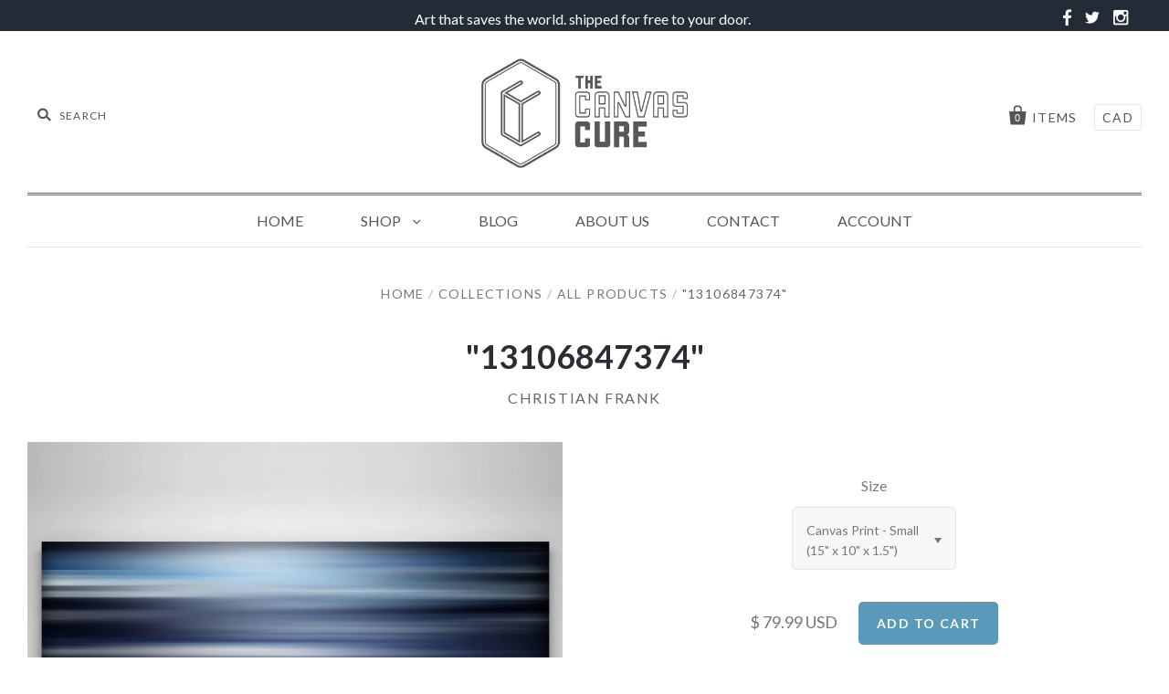

--- FILE ---
content_type: text/html; charset=utf-8
request_url: https://www.thecanvascure.com/products/christian-frank-13106847374
body_size: 14375
content:
<!doctype html>
<!--[if IE 7]><html class="no-js ie7 lt-ie8 lt-ie9 lt-ie10" lang="en"> <![endif]-->
<!--[if IE 8]><html class="no-js ie8 lt-ie9 lt-ie10" lang="en"> <![endif]-->
<!--[if IE 9]><html class="no-js ie9 lt-ie10"> <![endif]-->
<!--[if (gt IE 9)|!(IE)]><!--> <html class="no-js"> <!--<![endif]-->
<head>
  
  <link rel="shortcut icon" type="image/png" href="https://cdn.shopify.com/s/files/1/0986/5844/files/favicon.png?4873870517853134991"/>

  <meta charset="utf-8">
  <meta http-equiv="X-UA-Compatible" content="IE=edge,chrome=1">

  <title>
    &quot;13106847374&quot;

    

    

    
      &ndash; The Canvas Cure
    
  </title>

  
    <meta name="description" content="Fine art print on bright white, recyclable, matte canvas, coated with an ultraviolet, water and scratch resistant protective satin coating. Each canvas is expertly hand stretched by canvas artisans using 1.5&quot; deep sustainably timbered kiln dried fir stretcher bars. Hanging Hardware is affixed." />
  

  <link rel="canonical" href="https://www.thecanvascure.com/products/christian-frank-13106847374" />
  <meta name="viewport" content="width=device-width" />
  <meta name="google-site-verification" content="1_QBPsFjSS1g0taJLrCTckXrwPZThY7oRTqydA2rB_I" />
  <!-- Global site tag (gtag.js) - Google Analytics -->
<script async src="https://www.googletagmanager.com/gtag/js?id=UA-126056543-1"></script>
<script>
  window.dataLayer = window.dataLayer || [];
  function gtag(){dataLayer.push(arguments);}
  gtag('js', new Date());

  gtag('config', 'UA-126056543-1');
</script>



  <script>window.performance && window.performance.mark && window.performance.mark('shopify.content_for_header.start');</script><meta id="shopify-digital-wallet" name="shopify-digital-wallet" content="/9865844/digital_wallets/dialog">
<meta name="shopify-checkout-api-token" content="d45ca92b5c784f35e599769720177665">
<meta id="in-context-paypal-metadata" data-shop-id="9865844" data-venmo-supported="true" data-environment="production" data-locale="en_US" data-paypal-v4="true" data-currency="USD">
<link rel="alternate" type="application/json+oembed" href="https://www.thecanvascure.com/products/christian-frank-13106847374.oembed">
<script async="async" src="/checkouts/internal/preloads.js?locale=en-US"></script>
<link rel="preconnect" href="https://shop.app" crossorigin="anonymous">
<script async="async" src="https://shop.app/checkouts/internal/preloads.js?locale=en-US&shop_id=9865844" crossorigin="anonymous"></script>
<script id="shopify-features" type="application/json">{"accessToken":"d45ca92b5c784f35e599769720177665","betas":["rich-media-storefront-analytics"],"domain":"www.thecanvascure.com","predictiveSearch":true,"shopId":9865844,"locale":"en"}</script>
<script>var Shopify = Shopify || {};
Shopify.shop = "the-canvas-cure.myshopify.com";
Shopify.locale = "en";
Shopify.currency = {"active":"USD","rate":"1.0"};
Shopify.country = "US";
Shopify.theme = {"name":"pacific-v1-2-1-8\/22\/17","id":196636164,"schema_name":null,"schema_version":null,"theme_store_id":null,"role":"main"};
Shopify.theme.handle = "null";
Shopify.theme.style = {"id":null,"handle":null};
Shopify.cdnHost = "www.thecanvascure.com/cdn";
Shopify.routes = Shopify.routes || {};
Shopify.routes.root = "/";</script>
<script type="module">!function(o){(o.Shopify=o.Shopify||{}).modules=!0}(window);</script>
<script>!function(o){function n(){var o=[];function n(){o.push(Array.prototype.slice.apply(arguments))}return n.q=o,n}var t=o.Shopify=o.Shopify||{};t.loadFeatures=n(),t.autoloadFeatures=n()}(window);</script>
<script>
  window.ShopifyPay = window.ShopifyPay || {};
  window.ShopifyPay.apiHost = "shop.app\/pay";
  window.ShopifyPay.redirectState = null;
</script>
<script id="shop-js-analytics" type="application/json">{"pageType":"product"}</script>
<script defer="defer" async type="module" src="//www.thecanvascure.com/cdn/shopifycloud/shop-js/modules/v2/client.init-shop-cart-sync_C5BV16lS.en.esm.js"></script>
<script defer="defer" async type="module" src="//www.thecanvascure.com/cdn/shopifycloud/shop-js/modules/v2/chunk.common_CygWptCX.esm.js"></script>
<script type="module">
  await import("//www.thecanvascure.com/cdn/shopifycloud/shop-js/modules/v2/client.init-shop-cart-sync_C5BV16lS.en.esm.js");
await import("//www.thecanvascure.com/cdn/shopifycloud/shop-js/modules/v2/chunk.common_CygWptCX.esm.js");

  window.Shopify.SignInWithShop?.initShopCartSync?.({"fedCMEnabled":true,"windoidEnabled":true});

</script>
<script>
  window.Shopify = window.Shopify || {};
  if (!window.Shopify.featureAssets) window.Shopify.featureAssets = {};
  window.Shopify.featureAssets['shop-js'] = {"shop-cart-sync":["modules/v2/client.shop-cart-sync_ZFArdW7E.en.esm.js","modules/v2/chunk.common_CygWptCX.esm.js"],"init-fed-cm":["modules/v2/client.init-fed-cm_CmiC4vf6.en.esm.js","modules/v2/chunk.common_CygWptCX.esm.js"],"shop-button":["modules/v2/client.shop-button_tlx5R9nI.en.esm.js","modules/v2/chunk.common_CygWptCX.esm.js"],"shop-cash-offers":["modules/v2/client.shop-cash-offers_DOA2yAJr.en.esm.js","modules/v2/chunk.common_CygWptCX.esm.js","modules/v2/chunk.modal_D71HUcav.esm.js"],"init-windoid":["modules/v2/client.init-windoid_sURxWdc1.en.esm.js","modules/v2/chunk.common_CygWptCX.esm.js"],"shop-toast-manager":["modules/v2/client.shop-toast-manager_ClPi3nE9.en.esm.js","modules/v2/chunk.common_CygWptCX.esm.js"],"init-shop-email-lookup-coordinator":["modules/v2/client.init-shop-email-lookup-coordinator_B8hsDcYM.en.esm.js","modules/v2/chunk.common_CygWptCX.esm.js"],"init-shop-cart-sync":["modules/v2/client.init-shop-cart-sync_C5BV16lS.en.esm.js","modules/v2/chunk.common_CygWptCX.esm.js"],"avatar":["modules/v2/client.avatar_BTnouDA3.en.esm.js"],"pay-button":["modules/v2/client.pay-button_FdsNuTd3.en.esm.js","modules/v2/chunk.common_CygWptCX.esm.js"],"init-customer-accounts":["modules/v2/client.init-customer-accounts_DxDtT_ad.en.esm.js","modules/v2/client.shop-login-button_C5VAVYt1.en.esm.js","modules/v2/chunk.common_CygWptCX.esm.js","modules/v2/chunk.modal_D71HUcav.esm.js"],"init-shop-for-new-customer-accounts":["modules/v2/client.init-shop-for-new-customer-accounts_ChsxoAhi.en.esm.js","modules/v2/client.shop-login-button_C5VAVYt1.en.esm.js","modules/v2/chunk.common_CygWptCX.esm.js","modules/v2/chunk.modal_D71HUcav.esm.js"],"shop-login-button":["modules/v2/client.shop-login-button_C5VAVYt1.en.esm.js","modules/v2/chunk.common_CygWptCX.esm.js","modules/v2/chunk.modal_D71HUcav.esm.js"],"init-customer-accounts-sign-up":["modules/v2/client.init-customer-accounts-sign-up_CPSyQ0Tj.en.esm.js","modules/v2/client.shop-login-button_C5VAVYt1.en.esm.js","modules/v2/chunk.common_CygWptCX.esm.js","modules/v2/chunk.modal_D71HUcav.esm.js"],"shop-follow-button":["modules/v2/client.shop-follow-button_Cva4Ekp9.en.esm.js","modules/v2/chunk.common_CygWptCX.esm.js","modules/v2/chunk.modal_D71HUcav.esm.js"],"checkout-modal":["modules/v2/client.checkout-modal_BPM8l0SH.en.esm.js","modules/v2/chunk.common_CygWptCX.esm.js","modules/v2/chunk.modal_D71HUcav.esm.js"],"lead-capture":["modules/v2/client.lead-capture_Bi8yE_yS.en.esm.js","modules/v2/chunk.common_CygWptCX.esm.js","modules/v2/chunk.modal_D71HUcav.esm.js"],"shop-login":["modules/v2/client.shop-login_D6lNrXab.en.esm.js","modules/v2/chunk.common_CygWptCX.esm.js","modules/v2/chunk.modal_D71HUcav.esm.js"],"payment-terms":["modules/v2/client.payment-terms_CZxnsJam.en.esm.js","modules/v2/chunk.common_CygWptCX.esm.js","modules/v2/chunk.modal_D71HUcav.esm.js"]};
</script>
<script id="__st">var __st={"a":9865844,"offset":-28800,"reqid":"7dd0482d-94fe-4643-bf69-b801a72b4ba3-1768644230","pageurl":"www.thecanvascure.com\/products\/christian-frank-13106847374","u":"c6c5fa8d9355","p":"product","rtyp":"product","rid":10549171908};</script>
<script>window.ShopifyPaypalV4VisibilityTracking = true;</script>
<script id="captcha-bootstrap">!function(){'use strict';const t='contact',e='account',n='new_comment',o=[[t,t],['blogs',n],['comments',n],[t,'customer']],c=[[e,'customer_login'],[e,'guest_login'],[e,'recover_customer_password'],[e,'create_customer']],r=t=>t.map((([t,e])=>`form[action*='/${t}']:not([data-nocaptcha='true']) input[name='form_type'][value='${e}']`)).join(','),a=t=>()=>t?[...document.querySelectorAll(t)].map((t=>t.form)):[];function s(){const t=[...o],e=r(t);return a(e)}const i='password',u='form_key',d=['recaptcha-v3-token','g-recaptcha-response','h-captcha-response',i],f=()=>{try{return window.sessionStorage}catch{return}},m='__shopify_v',_=t=>t.elements[u];function p(t,e,n=!1){try{const o=window.sessionStorage,c=JSON.parse(o.getItem(e)),{data:r}=function(t){const{data:e,action:n}=t;return t[m]||n?{data:e,action:n}:{data:t,action:n}}(c);for(const[e,n]of Object.entries(r))t.elements[e]&&(t.elements[e].value=n);n&&o.removeItem(e)}catch(o){console.error('form repopulation failed',{error:o})}}const l='form_type',E='cptcha';function T(t){t.dataset[E]=!0}const w=window,h=w.document,L='Shopify',v='ce_forms',y='captcha';let A=!1;((t,e)=>{const n=(g='f06e6c50-85a8-45c8-87d0-21a2b65856fe',I='https://cdn.shopify.com/shopifycloud/storefront-forms-hcaptcha/ce_storefront_forms_captcha_hcaptcha.v1.5.2.iife.js',D={infoText:'Protected by hCaptcha',privacyText:'Privacy',termsText:'Terms'},(t,e,n)=>{const o=w[L][v],c=o.bindForm;if(c)return c(t,g,e,D).then(n);var r;o.q.push([[t,g,e,D],n]),r=I,A||(h.body.append(Object.assign(h.createElement('script'),{id:'captcha-provider',async:!0,src:r})),A=!0)});var g,I,D;w[L]=w[L]||{},w[L][v]=w[L][v]||{},w[L][v].q=[],w[L][y]=w[L][y]||{},w[L][y].protect=function(t,e){n(t,void 0,e),T(t)},Object.freeze(w[L][y]),function(t,e,n,w,h,L){const[v,y,A,g]=function(t,e,n){const i=e?o:[],u=t?c:[],d=[...i,...u],f=r(d),m=r(i),_=r(d.filter((([t,e])=>n.includes(e))));return[a(f),a(m),a(_),s()]}(w,h,L),I=t=>{const e=t.target;return e instanceof HTMLFormElement?e:e&&e.form},D=t=>v().includes(t);t.addEventListener('submit',(t=>{const e=I(t);if(!e)return;const n=D(e)&&!e.dataset.hcaptchaBound&&!e.dataset.recaptchaBound,o=_(e),c=g().includes(e)&&(!o||!o.value);(n||c)&&t.preventDefault(),c&&!n&&(function(t){try{if(!f())return;!function(t){const e=f();if(!e)return;const n=_(t);if(!n)return;const o=n.value;o&&e.removeItem(o)}(t);const e=Array.from(Array(32),(()=>Math.random().toString(36)[2])).join('');!function(t,e){_(t)||t.append(Object.assign(document.createElement('input'),{type:'hidden',name:u})),t.elements[u].value=e}(t,e),function(t,e){const n=f();if(!n)return;const o=[...t.querySelectorAll(`input[type='${i}']`)].map((({name:t})=>t)),c=[...d,...o],r={};for(const[a,s]of new FormData(t).entries())c.includes(a)||(r[a]=s);n.setItem(e,JSON.stringify({[m]:1,action:t.action,data:r}))}(t,e)}catch(e){console.error('failed to persist form',e)}}(e),e.submit())}));const S=(t,e)=>{t&&!t.dataset[E]&&(n(t,e.some((e=>e===t))),T(t))};for(const o of['focusin','change'])t.addEventListener(o,(t=>{const e=I(t);D(e)&&S(e,y())}));const B=e.get('form_key'),M=e.get(l),P=B&&M;t.addEventListener('DOMContentLoaded',(()=>{const t=y();if(P)for(const e of t)e.elements[l].value===M&&p(e,B);[...new Set([...A(),...v().filter((t=>'true'===t.dataset.shopifyCaptcha))])].forEach((e=>S(e,t)))}))}(h,new URLSearchParams(w.location.search),n,t,e,['guest_login'])})(!0,!0)}();</script>
<script integrity="sha256-4kQ18oKyAcykRKYeNunJcIwy7WH5gtpwJnB7kiuLZ1E=" data-source-attribution="shopify.loadfeatures" defer="defer" src="//www.thecanvascure.com/cdn/shopifycloud/storefront/assets/storefront/load_feature-a0a9edcb.js" crossorigin="anonymous"></script>
<script crossorigin="anonymous" defer="defer" src="//www.thecanvascure.com/cdn/shopifycloud/storefront/assets/shopify_pay/storefront-65b4c6d7.js?v=20250812"></script>
<script data-source-attribution="shopify.dynamic_checkout.dynamic.init">var Shopify=Shopify||{};Shopify.PaymentButton=Shopify.PaymentButton||{isStorefrontPortableWallets:!0,init:function(){window.Shopify.PaymentButton.init=function(){};var t=document.createElement("script");t.src="https://www.thecanvascure.com/cdn/shopifycloud/portable-wallets/latest/portable-wallets.en.js",t.type="module",document.head.appendChild(t)}};
</script>
<script data-source-attribution="shopify.dynamic_checkout.buyer_consent">
  function portableWalletsHideBuyerConsent(e){var t=document.getElementById("shopify-buyer-consent"),n=document.getElementById("shopify-subscription-policy-button");t&&n&&(t.classList.add("hidden"),t.setAttribute("aria-hidden","true"),n.removeEventListener("click",e))}function portableWalletsShowBuyerConsent(e){var t=document.getElementById("shopify-buyer-consent"),n=document.getElementById("shopify-subscription-policy-button");t&&n&&(t.classList.remove("hidden"),t.removeAttribute("aria-hidden"),n.addEventListener("click",e))}window.Shopify?.PaymentButton&&(window.Shopify.PaymentButton.hideBuyerConsent=portableWalletsHideBuyerConsent,window.Shopify.PaymentButton.showBuyerConsent=portableWalletsShowBuyerConsent);
</script>
<script data-source-attribution="shopify.dynamic_checkout.cart.bootstrap">document.addEventListener("DOMContentLoaded",(function(){function t(){return document.querySelector("shopify-accelerated-checkout-cart, shopify-accelerated-checkout")}if(t())Shopify.PaymentButton.init();else{new MutationObserver((function(e,n){t()&&(Shopify.PaymentButton.init(),n.disconnect())})).observe(document.body,{childList:!0,subtree:!0})}}));
</script>
<link id="shopify-accelerated-checkout-styles" rel="stylesheet" media="screen" href="https://www.thecanvascure.com/cdn/shopifycloud/portable-wallets/latest/accelerated-checkout-backwards-compat.css" crossorigin="anonymous">
<style id="shopify-accelerated-checkout-cart">
        #shopify-buyer-consent {
  margin-top: 1em;
  display: inline-block;
  width: 100%;
}

#shopify-buyer-consent.hidden {
  display: none;
}

#shopify-subscription-policy-button {
  background: none;
  border: none;
  padding: 0;
  text-decoration: underline;
  font-size: inherit;
  cursor: pointer;
}

#shopify-subscription-policy-button::before {
  box-shadow: none;
}

      </style>

<script>window.performance && window.performance.mark && window.performance.mark('shopify.content_for_header.end');</script>

  

<meta property="og:site_name" content="The Canvas Cure" />
<meta property="og:url" content="https://www.thecanvascure.com/products/christian-frank-13106847374" />
<meta property="og:title" content="&quot;13106847374&quot;" />

  <meta property="og:description" content="Fine art print on bright white, recyclable, matte canvas, coated with an ultraviolet, water and scratch resistant protective satin coating. Each canvas is expertly hand stretched by canvas artisans using 1.5&quot; deep sustainably timbered kiln dried fir stretcher bars. Hanging Hardware is affixed." />


  <meta property="og:type" content="product">
  
    <meta property="og:image" content="http://www.thecanvascure.com/cdn/shop/products/Thumbnail_Christian_Frank_-_13106847374_grande.jpg?v=1511323333" />
    <meta property="og:image:secure_url" content="https://www.thecanvascure.com/cdn/shop/products/Thumbnail_Christian_Frank_-_13106847374_grande.jpg?v=1511323333" />
  
    <meta property="og:image" content="http://www.thecanvascure.com/cdn/shop/products/Floor_Christian_Frank_-_13106847374_grande.jpg?v=1511323333" />
    <meta property="og:image:secure_url" content="https://www.thecanvascure.com/cdn/shop/products/Floor_Christian_Frank_-_13106847374_grande.jpg?v=1511323333" />
  
    <meta property="og:image" content="http://www.thecanvascure.com/cdn/shop/products/Corner_Christian_Frank_-_13106847374_59081b99-36fa-4712-95bb-1945b0644b93_grande.jpg?v=1511323333" />
    <meta property="og:image:secure_url" content="https://www.thecanvascure.com/cdn/shop/products/Corner_Christian_Frank_-_13106847374_59081b99-36fa-4712-95bb-1945b0644b93_grande.jpg?v=1511323333" />
  
  <meta property="og:price:amount" content="79.99">
  <meta property="og:price:currency" content="USD">




<meta name="twitter:card" content="summary">


  <meta name="twitter:site" content="@thecanvascure">



  <meta property="twitter:description" content="Fine art print on bright white, recyclable, matte canvas, coated with an ultraviolet, water and scratch resistant protective satin coating. Each canvas is expertly hand stretched by canvas artisans using 1.5&quot; deep sustainably timbered kiln dried fir stretcher bars. Hanging Hardware is affixed." />


<meta name="twitter:url" content="https://www.thecanvascure.com/products/christian-frank-13106847374">


  <meta name="twitter:title" content=""13106847374"">
  <meta name="twitter:image" content="http://www.thecanvascure.com/cdn/shop/products/Thumbnail_Christian_Frank_-_13106847374_grande.jpg?v=1511323333">



  <!-- Theme CSS -->
  <link href="//www.thecanvascure.com/cdn/shop/t/5/assets/theme.scss.css?v=48666988766013193521674766098" rel="stylesheet" type="text/css" media="all" />

  <!-- Third Party JS Libraries -->
  <script src="//www.thecanvascure.com/cdn/shop/t/5/assets/modernizr-2.8.2.min.js?v=183020859231120956941503405150" type="text/javascript"></script>

  <!-- Add media query support to IE8 -->
  <!--[if lt IE 9]>
  <script src="//www.thecanvascure.com/cdn/shop/t/5/assets/respond.min.js?v=52248677837542619231503405151"></script>
  <link href="//www.thecanvascure.com/cdn/shop/t/5/assets/respond-proxy.html" id="respond-proxy" rel="respond-proxy" />
  
  <link href="//www.thecanvascure.com/search?q=eeb48a14f052e56b3e8c165fe6ee3882" id="respond-redirect" rel="respond-redirect" />
  <script src="//www.thecanvascure.com/search?q=eeb48a14f052e56b3e8c165fe6ee3882" type="text/javascript"></script>
  <![endif]-->

  <!-- Theme object -->
  <script>

  window.Shop = {};

  Shop.version = "1.2.1";

  Shop.currency = "USD";
  Shop.moneyFormat = "$ {{amount}}";
  Shop.moneyFormatCurrency = "$ {{amount}} USD";

  

  

  

  
    /*
      Override the default Shop.moneyFormat for recalculating
      prices on the product and cart templates.
    */
    Shop.moneyFormat = "$ {{amount}} USD";
  

</script>


  
    <!-- Custom CSS -->
    <style>
      header.main-header {
padding-bottom: 0px;
padding-top: 30px
}

ul.navigation-first-tier {
border-top: 3px double rgba(100,100,100,1);
}

/* remove section headings */
/* .section-title {
display: none;
} 8?

/* featured collection text */

.home-featured-collection-content > h3 {
font-weight: 900;
font-size: 2em;
text-transform: uppercase;
margin-top: 350px;
background-color: rgba(255, 255, 255, .8);
color: #777;
text-shadow: none;
}

/* main nav items */

.navigation-first-tier > li > a {
text-transform: uppercase;
}

/* top margin popular items */

/* .product-list-item {
margin-top: 0;
} */

.header-promo-wrapper::after {
    content: '';
    display: block;
    position: relative;
    clear: both;
    top: 0;
    left: 0;
}
.header-promo-wrapper{height:auto;}
.social_icons .social-link a:before{color:#fff;font-size:21px;}
.art_text {max-width: 792px;width: 100%;text-align: right;float: left;}
.social_icons {width: 100%;max-width: 203px;float: right;text-align: right;}
.social_icons ul {margin: 0px;padding: 0px;}
@media only screen and (max-width: 800px) {
.art_text {max-width: 513px; width: 100%;text-align: right;float: left;}
.social_icons {width: 100%;max-width: 144px;float: right;text-align: right;}
}
@media only screen and (max-width: 600px) {}
@media only screen and (max-width: 1154px) and (min-width: 780px){
.art_text { max-width: 583px;}}
@media only screen and (max-width: 500px) and (min-width: 320px){

.art_text {max-width: 100%;width: 100%;text-align: center;float: left;}
.social_icons {width: 100%;max-width: 100%;text-align: center;float: none;display: block;
    margin-top: 30px;}}
.header-promo p {
    display: none;
}
    </style>
  

<link href="https://monorail-edge.shopifysvc.com" rel="dns-prefetch">
<script>(function(){if ("sendBeacon" in navigator && "performance" in window) {try {var session_token_from_headers = performance.getEntriesByType('navigation')[0].serverTiming.find(x => x.name == '_s').description;} catch {var session_token_from_headers = undefined;}var session_cookie_matches = document.cookie.match(/_shopify_s=([^;]*)/);var session_token_from_cookie = session_cookie_matches && session_cookie_matches.length === 2 ? session_cookie_matches[1] : "";var session_token = session_token_from_headers || session_token_from_cookie || "";function handle_abandonment_event(e) {var entries = performance.getEntries().filter(function(entry) {return /monorail-edge.shopifysvc.com/.test(entry.name);});if (!window.abandonment_tracked && entries.length === 0) {window.abandonment_tracked = true;var currentMs = Date.now();var navigation_start = performance.timing.navigationStart;var payload = {shop_id: 9865844,url: window.location.href,navigation_start,duration: currentMs - navigation_start,session_token,page_type: "product"};window.navigator.sendBeacon("https://monorail-edge.shopifysvc.com/v1/produce", JSON.stringify({schema_id: "online_store_buyer_site_abandonment/1.1",payload: payload,metadata: {event_created_at_ms: currentMs,event_sent_at_ms: currentMs}}));}}window.addEventListener('pagehide', handle_abandonment_event);}}());</script>
<script id="web-pixels-manager-setup">(function e(e,d,r,n,o){if(void 0===o&&(o={}),!Boolean(null===(a=null===(i=window.Shopify)||void 0===i?void 0:i.analytics)||void 0===a?void 0:a.replayQueue)){var i,a;window.Shopify=window.Shopify||{};var t=window.Shopify;t.analytics=t.analytics||{};var s=t.analytics;s.replayQueue=[],s.publish=function(e,d,r){return s.replayQueue.push([e,d,r]),!0};try{self.performance.mark("wpm:start")}catch(e){}var l=function(){var e={modern:/Edge?\/(1{2}[4-9]|1[2-9]\d|[2-9]\d{2}|\d{4,})\.\d+(\.\d+|)|Firefox\/(1{2}[4-9]|1[2-9]\d|[2-9]\d{2}|\d{4,})\.\d+(\.\d+|)|Chrom(ium|e)\/(9{2}|\d{3,})\.\d+(\.\d+|)|(Maci|X1{2}).+ Version\/(15\.\d+|(1[6-9]|[2-9]\d|\d{3,})\.\d+)([,.]\d+|)( \(\w+\)|)( Mobile\/\w+|) Safari\/|Chrome.+OPR\/(9{2}|\d{3,})\.\d+\.\d+|(CPU[ +]OS|iPhone[ +]OS|CPU[ +]iPhone|CPU IPhone OS|CPU iPad OS)[ +]+(15[._]\d+|(1[6-9]|[2-9]\d|\d{3,})[._]\d+)([._]\d+|)|Android:?[ /-](13[3-9]|1[4-9]\d|[2-9]\d{2}|\d{4,})(\.\d+|)(\.\d+|)|Android.+Firefox\/(13[5-9]|1[4-9]\d|[2-9]\d{2}|\d{4,})\.\d+(\.\d+|)|Android.+Chrom(ium|e)\/(13[3-9]|1[4-9]\d|[2-9]\d{2}|\d{4,})\.\d+(\.\d+|)|SamsungBrowser\/([2-9]\d|\d{3,})\.\d+/,legacy:/Edge?\/(1[6-9]|[2-9]\d|\d{3,})\.\d+(\.\d+|)|Firefox\/(5[4-9]|[6-9]\d|\d{3,})\.\d+(\.\d+|)|Chrom(ium|e)\/(5[1-9]|[6-9]\d|\d{3,})\.\d+(\.\d+|)([\d.]+$|.*Safari\/(?![\d.]+ Edge\/[\d.]+$))|(Maci|X1{2}).+ Version\/(10\.\d+|(1[1-9]|[2-9]\d|\d{3,})\.\d+)([,.]\d+|)( \(\w+\)|)( Mobile\/\w+|) Safari\/|Chrome.+OPR\/(3[89]|[4-9]\d|\d{3,})\.\d+\.\d+|(CPU[ +]OS|iPhone[ +]OS|CPU[ +]iPhone|CPU IPhone OS|CPU iPad OS)[ +]+(10[._]\d+|(1[1-9]|[2-9]\d|\d{3,})[._]\d+)([._]\d+|)|Android:?[ /-](13[3-9]|1[4-9]\d|[2-9]\d{2}|\d{4,})(\.\d+|)(\.\d+|)|Mobile Safari.+OPR\/([89]\d|\d{3,})\.\d+\.\d+|Android.+Firefox\/(13[5-9]|1[4-9]\d|[2-9]\d{2}|\d{4,})\.\d+(\.\d+|)|Android.+Chrom(ium|e)\/(13[3-9]|1[4-9]\d|[2-9]\d{2}|\d{4,})\.\d+(\.\d+|)|Android.+(UC? ?Browser|UCWEB|U3)[ /]?(15\.([5-9]|\d{2,})|(1[6-9]|[2-9]\d|\d{3,})\.\d+)\.\d+|SamsungBrowser\/(5\.\d+|([6-9]|\d{2,})\.\d+)|Android.+MQ{2}Browser\/(14(\.(9|\d{2,})|)|(1[5-9]|[2-9]\d|\d{3,})(\.\d+|))(\.\d+|)|K[Aa][Ii]OS\/(3\.\d+|([4-9]|\d{2,})\.\d+)(\.\d+|)/},d=e.modern,r=e.legacy,n=navigator.userAgent;return n.match(d)?"modern":n.match(r)?"legacy":"unknown"}(),u="modern"===l?"modern":"legacy",c=(null!=n?n:{modern:"",legacy:""})[u],f=function(e){return[e.baseUrl,"/wpm","/b",e.hashVersion,"modern"===e.buildTarget?"m":"l",".js"].join("")}({baseUrl:d,hashVersion:r,buildTarget:u}),m=function(e){var d=e.version,r=e.bundleTarget,n=e.surface,o=e.pageUrl,i=e.monorailEndpoint;return{emit:function(e){var a=e.status,t=e.errorMsg,s=(new Date).getTime(),l=JSON.stringify({metadata:{event_sent_at_ms:s},events:[{schema_id:"web_pixels_manager_load/3.1",payload:{version:d,bundle_target:r,page_url:o,status:a,surface:n,error_msg:t},metadata:{event_created_at_ms:s}}]});if(!i)return console&&console.warn&&console.warn("[Web Pixels Manager] No Monorail endpoint provided, skipping logging."),!1;try{return self.navigator.sendBeacon.bind(self.navigator)(i,l)}catch(e){}var u=new XMLHttpRequest;try{return u.open("POST",i,!0),u.setRequestHeader("Content-Type","text/plain"),u.send(l),!0}catch(e){return console&&console.warn&&console.warn("[Web Pixels Manager] Got an unhandled error while logging to Monorail."),!1}}}}({version:r,bundleTarget:l,surface:e.surface,pageUrl:self.location.href,monorailEndpoint:e.monorailEndpoint});try{o.browserTarget=l,function(e){var d=e.src,r=e.async,n=void 0===r||r,o=e.onload,i=e.onerror,a=e.sri,t=e.scriptDataAttributes,s=void 0===t?{}:t,l=document.createElement("script"),u=document.querySelector("head"),c=document.querySelector("body");if(l.async=n,l.src=d,a&&(l.integrity=a,l.crossOrigin="anonymous"),s)for(var f in s)if(Object.prototype.hasOwnProperty.call(s,f))try{l.dataset[f]=s[f]}catch(e){}if(o&&l.addEventListener("load",o),i&&l.addEventListener("error",i),u)u.appendChild(l);else{if(!c)throw new Error("Did not find a head or body element to append the script");c.appendChild(l)}}({src:f,async:!0,onload:function(){if(!function(){var e,d;return Boolean(null===(d=null===(e=window.Shopify)||void 0===e?void 0:e.analytics)||void 0===d?void 0:d.initialized)}()){var d=window.webPixelsManager.init(e)||void 0;if(d){var r=window.Shopify.analytics;r.replayQueue.forEach((function(e){var r=e[0],n=e[1],o=e[2];d.publishCustomEvent(r,n,o)})),r.replayQueue=[],r.publish=d.publishCustomEvent,r.visitor=d.visitor,r.initialized=!0}}},onerror:function(){return m.emit({status:"failed",errorMsg:"".concat(f," has failed to load")})},sri:function(e){var d=/^sha384-[A-Za-z0-9+/=]+$/;return"string"==typeof e&&d.test(e)}(c)?c:"",scriptDataAttributes:o}),m.emit({status:"loading"})}catch(e){m.emit({status:"failed",errorMsg:(null==e?void 0:e.message)||"Unknown error"})}}})({shopId: 9865844,storefrontBaseUrl: "https://www.thecanvascure.com",extensionsBaseUrl: "https://extensions.shopifycdn.com/cdn/shopifycloud/web-pixels-manager",monorailEndpoint: "https://monorail-edge.shopifysvc.com/unstable/produce_batch",surface: "storefront-renderer",enabledBetaFlags: ["2dca8a86"],webPixelsConfigList: [{"id":"shopify-app-pixel","configuration":"{}","eventPayloadVersion":"v1","runtimeContext":"STRICT","scriptVersion":"0450","apiClientId":"shopify-pixel","type":"APP","privacyPurposes":["ANALYTICS","MARKETING"]},{"id":"shopify-custom-pixel","eventPayloadVersion":"v1","runtimeContext":"LAX","scriptVersion":"0450","apiClientId":"shopify-pixel","type":"CUSTOM","privacyPurposes":["ANALYTICS","MARKETING"]}],isMerchantRequest: false,initData: {"shop":{"name":"The Canvas Cure","paymentSettings":{"currencyCode":"USD"},"myshopifyDomain":"the-canvas-cure.myshopify.com","countryCode":"US","storefrontUrl":"https:\/\/www.thecanvascure.com"},"customer":null,"cart":null,"checkout":null,"productVariants":[{"price":{"amount":79.99,"currencyCode":"USD"},"product":{"title":"\"13106847374\"","vendor":"Christian Frank","id":"10549171908","untranslatedTitle":"\"13106847374\"","url":"\/products\/christian-frank-13106847374","type":"Canvas"},"id":"5797350277159","image":{"src":"\/\/www.thecanvascure.com\/cdn\/shop\/products\/Thumbnail_Christian_Frank_-_13106847374.jpg?v=1511323333"},"sku":"christian-frank-13106847374-s","title":"Canvas Print - Small (15\" x 10\" x 1.5\")","untranslatedTitle":"Canvas Print - Small (15\" x 10\" x 1.5\")"},{"price":{"amount":149.99,"currencyCode":"USD"},"product":{"title":"\"13106847374\"","vendor":"Christian Frank","id":"10549171908","untranslatedTitle":"\"13106847374\"","url":"\/products\/christian-frank-13106847374","type":"Canvas"},"id":"5797350309927","image":{"src":"\/\/www.thecanvascure.com\/cdn\/shop\/products\/Thumbnail_Christian_Frank_-_13106847374.jpg?v=1511323333"},"sku":"christian-frank-13106847374-m","title":"Canvas Print - Medium (30\" x 20\" x 1.5\")","untranslatedTitle":"Canvas Print - Medium (30\" x 20\" x 1.5\")"},{"price":{"amount":299.99,"currencyCode":"USD"},"product":{"title":"\"13106847374\"","vendor":"Christian Frank","id":"10549171908","untranslatedTitle":"\"13106847374\"","url":"\/products\/christian-frank-13106847374","type":"Canvas"},"id":"5796840833063","image":{"src":"\/\/www.thecanvascure.com\/cdn\/shop\/products\/Thumbnail_Christian_Frank_-_13106847374.jpg?v=1511323333"},"sku":"christian-frank-13106847374-l","title":"Canvas Print - Large (48\" x 32\" x 1.5\")","untranslatedTitle":"Canvas Print - Large (48\" x 32\" x 1.5\")"}],"purchasingCompany":null},},"https://www.thecanvascure.com/cdn","fcfee988w5aeb613cpc8e4bc33m6693e112",{"modern":"","legacy":""},{"shopId":"9865844","storefrontBaseUrl":"https:\/\/www.thecanvascure.com","extensionBaseUrl":"https:\/\/extensions.shopifycdn.com\/cdn\/shopifycloud\/web-pixels-manager","surface":"storefront-renderer","enabledBetaFlags":"[\"2dca8a86\"]","isMerchantRequest":"false","hashVersion":"fcfee988w5aeb613cpc8e4bc33m6693e112","publish":"custom","events":"[[\"page_viewed\",{}],[\"product_viewed\",{\"productVariant\":{\"price\":{\"amount\":79.99,\"currencyCode\":\"USD\"},\"product\":{\"title\":\"\\\"13106847374\\\"\",\"vendor\":\"Christian Frank\",\"id\":\"10549171908\",\"untranslatedTitle\":\"\\\"13106847374\\\"\",\"url\":\"\/products\/christian-frank-13106847374\",\"type\":\"Canvas\"},\"id\":\"5797350277159\",\"image\":{\"src\":\"\/\/www.thecanvascure.com\/cdn\/shop\/products\/Thumbnail_Christian_Frank_-_13106847374.jpg?v=1511323333\"},\"sku\":\"christian-frank-13106847374-s\",\"title\":\"Canvas Print - Small (15\\\" x 10\\\" x 1.5\\\")\",\"untranslatedTitle\":\"Canvas Print - Small (15\\\" x 10\\\" x 1.5\\\")\"}}]]"});</script><script>
  window.ShopifyAnalytics = window.ShopifyAnalytics || {};
  window.ShopifyAnalytics.meta = window.ShopifyAnalytics.meta || {};
  window.ShopifyAnalytics.meta.currency = 'USD';
  var meta = {"product":{"id":10549171908,"gid":"gid:\/\/shopify\/Product\/10549171908","vendor":"Christian Frank","type":"Canvas","handle":"christian-frank-13106847374","variants":[{"id":5797350277159,"price":7999,"name":"\"13106847374\" - Canvas Print - Small (15\" x 10\" x 1.5\")","public_title":"Canvas Print - Small (15\" x 10\" x 1.5\")","sku":"christian-frank-13106847374-s"},{"id":5797350309927,"price":14999,"name":"\"13106847374\" - Canvas Print - Medium (30\" x 20\" x 1.5\")","public_title":"Canvas Print - Medium (30\" x 20\" x 1.5\")","sku":"christian-frank-13106847374-m"},{"id":5796840833063,"price":29999,"name":"\"13106847374\" - Canvas Print - Large (48\" x 32\" x 1.5\")","public_title":"Canvas Print - Large (48\" x 32\" x 1.5\")","sku":"christian-frank-13106847374-l"}],"remote":false},"page":{"pageType":"product","resourceType":"product","resourceId":10549171908,"requestId":"7dd0482d-94fe-4643-bf69-b801a72b4ba3-1768644230"}};
  for (var attr in meta) {
    window.ShopifyAnalytics.meta[attr] = meta[attr];
  }
</script>
<script class="analytics">
  (function () {
    var customDocumentWrite = function(content) {
      var jquery = null;

      if (window.jQuery) {
        jquery = window.jQuery;
      } else if (window.Checkout && window.Checkout.$) {
        jquery = window.Checkout.$;
      }

      if (jquery) {
        jquery('body').append(content);
      }
    };

    var hasLoggedConversion = function(token) {
      if (token) {
        return document.cookie.indexOf('loggedConversion=' + token) !== -1;
      }
      return false;
    }

    var setCookieIfConversion = function(token) {
      if (token) {
        var twoMonthsFromNow = new Date(Date.now());
        twoMonthsFromNow.setMonth(twoMonthsFromNow.getMonth() + 2);

        document.cookie = 'loggedConversion=' + token + '; expires=' + twoMonthsFromNow;
      }
    }

    var trekkie = window.ShopifyAnalytics.lib = window.trekkie = window.trekkie || [];
    if (trekkie.integrations) {
      return;
    }
    trekkie.methods = [
      'identify',
      'page',
      'ready',
      'track',
      'trackForm',
      'trackLink'
    ];
    trekkie.factory = function(method) {
      return function() {
        var args = Array.prototype.slice.call(arguments);
        args.unshift(method);
        trekkie.push(args);
        return trekkie;
      };
    };
    for (var i = 0; i < trekkie.methods.length; i++) {
      var key = trekkie.methods[i];
      trekkie[key] = trekkie.factory(key);
    }
    trekkie.load = function(config) {
      trekkie.config = config || {};
      trekkie.config.initialDocumentCookie = document.cookie;
      var first = document.getElementsByTagName('script')[0];
      var script = document.createElement('script');
      script.type = 'text/javascript';
      script.onerror = function(e) {
        var scriptFallback = document.createElement('script');
        scriptFallback.type = 'text/javascript';
        scriptFallback.onerror = function(error) {
                var Monorail = {
      produce: function produce(monorailDomain, schemaId, payload) {
        var currentMs = new Date().getTime();
        var event = {
          schema_id: schemaId,
          payload: payload,
          metadata: {
            event_created_at_ms: currentMs,
            event_sent_at_ms: currentMs
          }
        };
        return Monorail.sendRequest("https://" + monorailDomain + "/v1/produce", JSON.stringify(event));
      },
      sendRequest: function sendRequest(endpointUrl, payload) {
        // Try the sendBeacon API
        if (window && window.navigator && typeof window.navigator.sendBeacon === 'function' && typeof window.Blob === 'function' && !Monorail.isIos12()) {
          var blobData = new window.Blob([payload], {
            type: 'text/plain'
          });

          if (window.navigator.sendBeacon(endpointUrl, blobData)) {
            return true;
          } // sendBeacon was not successful

        } // XHR beacon

        var xhr = new XMLHttpRequest();

        try {
          xhr.open('POST', endpointUrl);
          xhr.setRequestHeader('Content-Type', 'text/plain');
          xhr.send(payload);
        } catch (e) {
          console.log(e);
        }

        return false;
      },
      isIos12: function isIos12() {
        return window.navigator.userAgent.lastIndexOf('iPhone; CPU iPhone OS 12_') !== -1 || window.navigator.userAgent.lastIndexOf('iPad; CPU OS 12_') !== -1;
      }
    };
    Monorail.produce('monorail-edge.shopifysvc.com',
      'trekkie_storefront_load_errors/1.1',
      {shop_id: 9865844,
      theme_id: 196636164,
      app_name: "storefront",
      context_url: window.location.href,
      source_url: "//www.thecanvascure.com/cdn/s/trekkie.storefront.cd680fe47e6c39ca5d5df5f0a32d569bc48c0f27.min.js"});

        };
        scriptFallback.async = true;
        scriptFallback.src = '//www.thecanvascure.com/cdn/s/trekkie.storefront.cd680fe47e6c39ca5d5df5f0a32d569bc48c0f27.min.js';
        first.parentNode.insertBefore(scriptFallback, first);
      };
      script.async = true;
      script.src = '//www.thecanvascure.com/cdn/s/trekkie.storefront.cd680fe47e6c39ca5d5df5f0a32d569bc48c0f27.min.js';
      first.parentNode.insertBefore(script, first);
    };
    trekkie.load(
      {"Trekkie":{"appName":"storefront","development":false,"defaultAttributes":{"shopId":9865844,"isMerchantRequest":null,"themeId":196636164,"themeCityHash":"8014197579605529147","contentLanguage":"en","currency":"USD","eventMetadataId":"d2bd46e4-310a-408c-ac53-2598f8a5ecae"},"isServerSideCookieWritingEnabled":true,"monorailRegion":"shop_domain","enabledBetaFlags":["65f19447"]},"Session Attribution":{},"S2S":{"facebookCapiEnabled":false,"source":"trekkie-storefront-renderer","apiClientId":580111}}
    );

    var loaded = false;
    trekkie.ready(function() {
      if (loaded) return;
      loaded = true;

      window.ShopifyAnalytics.lib = window.trekkie;

      var originalDocumentWrite = document.write;
      document.write = customDocumentWrite;
      try { window.ShopifyAnalytics.merchantGoogleAnalytics.call(this); } catch(error) {};
      document.write = originalDocumentWrite;

      window.ShopifyAnalytics.lib.page(null,{"pageType":"product","resourceType":"product","resourceId":10549171908,"requestId":"7dd0482d-94fe-4643-bf69-b801a72b4ba3-1768644230","shopifyEmitted":true});

      var match = window.location.pathname.match(/checkouts\/(.+)\/(thank_you|post_purchase)/)
      var token = match? match[1]: undefined;
      if (!hasLoggedConversion(token)) {
        setCookieIfConversion(token);
        window.ShopifyAnalytics.lib.track("Viewed Product",{"currency":"USD","variantId":5797350277159,"productId":10549171908,"productGid":"gid:\/\/shopify\/Product\/10549171908","name":"\"13106847374\" - Canvas Print - Small (15\" x 10\" x 1.5\")","price":"79.99","sku":"christian-frank-13106847374-s","brand":"Christian Frank","variant":"Canvas Print - Small (15\" x 10\" x 1.5\")","category":"Canvas","nonInteraction":true,"remote":false},undefined,undefined,{"shopifyEmitted":true});
      window.ShopifyAnalytics.lib.track("monorail:\/\/trekkie_storefront_viewed_product\/1.1",{"currency":"USD","variantId":5797350277159,"productId":10549171908,"productGid":"gid:\/\/shopify\/Product\/10549171908","name":"\"13106847374\" - Canvas Print - Small (15\" x 10\" x 1.5\")","price":"79.99","sku":"christian-frank-13106847374-s","brand":"Christian Frank","variant":"Canvas Print - Small (15\" x 10\" x 1.5\")","category":"Canvas","nonInteraction":true,"remote":false,"referer":"https:\/\/www.thecanvascure.com\/products\/christian-frank-13106847374"});
      }
    });


        var eventsListenerScript = document.createElement('script');
        eventsListenerScript.async = true;
        eventsListenerScript.src = "//www.thecanvascure.com/cdn/shopifycloud/storefront/assets/shop_events_listener-3da45d37.js";
        document.getElementsByTagName('head')[0].appendChild(eventsListenerScript);

})();</script>
<script
  defer
  src="https://www.thecanvascure.com/cdn/shopifycloud/perf-kit/shopify-perf-kit-3.0.4.min.js"
  data-application="storefront-renderer"
  data-shop-id="9865844"
  data-render-region="gcp-us-central1"
  data-page-type="product"
  data-theme-instance-id="196636164"
  data-theme-name=""
  data-theme-version=""
  data-monorail-region="shop_domain"
  data-resource-timing-sampling-rate="10"
  data-shs="true"
  data-shs-beacon="true"
  data-shs-export-with-fetch="true"
  data-shs-logs-sample-rate="1"
  data-shs-beacon-endpoint="https://www.thecanvascure.com/api/collect"
></script>
</head>




<body class=" sidebar-disabled template-product">

  
  <div class="header-promo-wrapper">
    <div class="header-promo">
      <p class="header-promo-text"><div class="art_text">Art that saves the world. shipped for free to your door.</div><div class="social_icons"><ul class="header_social"><li class="social-link facebook"><a href="http://facebook.com/pixelunion" target="_blank"></a><li class="social-link twitter"><a href="https://twitter.com/thecanvascure" target="_blank"></a></li><li class="social-link instagram"><a href="https://instagram.com/thecanvascure/" target="_blank"></a></li></ul></div></p>
    </div>
  </div>


<div class="main-header-wrapper">
  <header class="main-header clearfix" role="banner">

    <form class="header-search-form" action="/search" method="get">
      <input class="header-search-input" name="q" type="text" placeholder="Search" />
    </form>

    <div class="branding">
      
        <a class="logo has-retina" href="/">
          <img class="logo-regular" alt="The Canvas Cure" src="//www.thecanvascure.com/cdn/shop/t/5/assets/logo.png?v=112958312055889746501503405150">
          
            <img class="logo-retina" alt="The Canvas Cure" src="//www.thecanvascure.com/cdn/shop/t/5/assets/logo-retina.png?v=73790858615815815441503405150">
          
        </a>
      
    </div>

    <div class="header-tools">

      <a class="cart-count contain-count" href="/cart">
        <span class="bag-count">0</span>
        <span class="bag-text">items</span>
      </a>

      
        <div class="select-wrapper currency-switcher">
          <div class="selected-currency"></div>
          <select id="currencies" name="currencies">
            
            
            <option value="USD" selected="selected">USD</option>
            
              
            
              
                <option value="CAD">CAD</option>
              
            
          </select>
        </div>
      

    </div>

    <div class="mobile-header-tools">
      <span class="mobile-header-search-toggle">&#57346;</span>
      <a class="mobile-cart-count contain-count" href="/cart">&#57348; <span class="bag-count">0</span></a>
      <span class="mobile-navigation-toggle"><span></span></span>
    </div>

    <nav class="navigation">
      <ul class="navigation-first-tier">
        
          
            


            <li class=" regular-nav">
              <a href="/">Home </a>
              
            </li>
          
        
          
            





<li class="mega-nav has-2-items">
  <a href="/">Shop <span class="mobile-tier-toggle"></span></a>

  <ul class="mega-nav-dropdown">

    

      
      
      
      
      

      
    

      
      
      
      
      

      
        <li class="mega-nav-item">
          

          
          
          <a class="meta tier-toggle-wrap" href="https://www.thecanvascure.com/pages/featured-artists">
            Featured Collections <span class="mobile-tier-toggle"></span>
          </a>

          
          <ul class="mega-nav-first-tier">
          
            
          
              


              <li class="  noclass ">
                <a href="/collections/nature">Nature </a>
                
              </li>
            
    
         
          
              


              <li class="  noclass ">
                <a href="/collections/photography">Photography </a>
                
              </li>
            
    
         
          
              


              <li class="  noclass ">
                <a href="/collections/people">People </a>
                
              </li>
            
    
         
          
              


              <li class="  noclass ">
                <a href="/collections/drawings-paintings">Drawings & Paintings </a>
                
              </li>
            
    
         
          
              


              <li class="  noclass ">
                <a href="/collections/animals">Animals </a>
                
              </li>
            
    
         
          
              


              <li class="  noclass ">
                <a href="/collections/psychedelic">Psychedelic </a>
                
              </li>
            
    
         
          
              


              <li class="  noclass ">
                <a href="/collections/mixed-media">Mixed Media </a>
                
              </li>
            
    
         
          
              


              <li class="  noclass ">
                <a href="/collections/digital">Digital </a>
                
              </li>
            
    
         
          
              


              <li class="  lastclass ">
                <a href="/pages/featured-collections">Browse All Collections </a>
                
              </li>
            
    
             
          </ul>
        </li>
      
    

      
      
      
      
      

      
        <li class="mega-nav-item">
          

          
          
          <a class="meta tier-toggle-wrap" href="www.thecanvascure.com/locale">
            Featured Artists <span class="mobile-tier-toggle"></span>
          </a>

          
          <ul class="mega-nav-first-tier">
          
            
          
              


              <li class="  noclass ">
                <a href="/collections/chris-dyer">Chris Dyer </a>
                
              </li>
            
    
         
          
              


              <li class="  noclass ">
                <a href="/collections/jojoesart">jojoesart </a>
                
              </li>
            
    
         
          
              


              <li class="  noclass ">
                <a href="/collections/rvaldevi">Rvaldevi </a>
                
              </li>
            
    
         
          
              


              <li class="  noclass ">
                <a href="/collections/liam-james-cross">Liam James Cross </a>
                
              </li>
            
    
         
          
              


              <li class="  noclass ">
                <a href="/collections/monica-carvalho">Monica Carvalho </a>
                
              </li>
            
    
         
          
              


              <li class="  noclass ">
                <a href="/collections/serg-nehaev">Serg Nehaev </a>
                
              </li>
            
    
         
          
              


              <li class="  noclass ">
                <a href="/collections/meredith-marsone">Meredith Marsone </a>
                
              </li>
            
    
         
          
              


              <li class="  noclass ">
                <a href="/collections/jessika-jacob-artist">Jessika Jacob Artist </a>
                
              </li>
            
    
         
          
              


              <li class="  lastclass ">
                <a href="/pages/featured-artists">Browse All Artists </a>
                
              </li>
            
    
             
          </ul>
        </li>
      
    

      
      
      
      
      

      
    

      
      
      
      
      

      
    
  </ul>
</li>

          
        
          
            


            <li class=" regular-nav">
              <a href="/blogs/news">Blog </a>
              
            </li>
          
        
          
            


            <li class=" regular-nav">
              <a href="/pages/about-us">About Us </a>
              
            </li>
          
        
          
            


            <li class=" regular-nav">
              <a href="/pages/contact-us">Contact </a>
              
            </li>
          
        
        
          <li class="customer-links">
            
              <a href="https://www.thecanvascure.com/customer_authentication/redirect?locale=en&amp;region_country=US" id="customer_login_link">Account</a>
            
          </li>
        
      </ul>
    </nav>

  </header>
</div>


  <div class="main-content-wrapper">

    
      <div class="page-header">
        <div class="breadcrumbs">

  <a href="/">Home</a> <span class="divider">/</span>

  
    
      <a href="/collections">Collections</a> <span class="divider">/</span> <a href="/collections/all-products">All Products</a>
    
      <span class="divider">/</span> <span>"13106847374"</span>
  

</div>



  <div class="product-details">
    <h1 class="page-title" itemprop="name">"13106847374"</h1>
    <a class="product-vendor vendor" href="/collections/vendors?q=Christian%20Frank">Christian Frank</a>
  </div>


      </div>
    

    <div class="main-content">
      


<div class="product-wrap two-column clearfix" itemscope itemtype="http://schema.org/Product">

  

  
    
        
  <div class="product-images clearfix">
    <div class="product-main-image">
      

      <img alt="&quot;13106847374&quot;" src="//www.thecanvascure.com/cdn/shop/products/Thumbnail_Christian_Frank_-_13106847374_1024x1024.jpg?v=1511323333">

      
        <div class="product-zoom"></div>
      
    </div>

    
    <div class="product-thumbnails">
      
        <img alt="&quot;13106847374&quot;" data-high-res="//www.thecanvascure.com/cdn/shop/products/Thumbnail_Christian_Frank_-_13106847374_1024x1024.jpg?v=1511323333" src="//www.thecanvascure.com/cdn/shop/products/Thumbnail_Christian_Frank_-_13106847374_small.jpg?v=1511323333">
      
        <img alt="&quot;13106847374&quot;" data-high-res="//www.thecanvascure.com/cdn/shop/products/Floor_Christian_Frank_-_13106847374_1024x1024.jpg?v=1511323333" src="//www.thecanvascure.com/cdn/shop/products/Floor_Christian_Frank_-_13106847374_small.jpg?v=1511323333">
      
        <img alt="&quot;13106847374&quot;" data-high-res="//www.thecanvascure.com/cdn/shop/products/Corner_Christian_Frank_-_13106847374_59081b99-36fa-4712-95bb-1945b0644b93_1024x1024.jpg?v=1511323333" src="//www.thecanvascure.com/cdn/shop/products/Corner_Christian_Frank_-_13106847374_59081b99-36fa-4712-95bb-1945b0644b93_small.jpg?v=1511323333">
      
    </div>
    
  </div>


      
  
    
  
    
        <div class="product-form">

  <meta itemprop="name" content=""13106847374"">
  <meta itemprop="brand" content="Christian Frank">
  <meta itemprop="url" content="https://www.thecanvascure.com/products/christian-frank-13106847374">
  <meta itemprop="image" content="//www.thecanvascure.com/cdn/shop/products/Thumbnail_Christian_Frank_-_13106847374_grande.jpg?v=1511323333">

  <form id="product-form" action="/cart/add" method="post" enctype="multipart/form-data">

    <div class="product-options">
      <select name="id" id="product-variants">
        
          <option  selected="selected"  value="5797350277159">Canvas Print - Small (15" x 10" x 1.5") - $ 79.99</option>
        
          <option  value="5797350309927">Canvas Print - Medium (30" x 20" x 1.5") - $ 149.99</option>
        
          <option  value="5796840833063">Canvas Print - Large (48" x 32" x 1.5") - $ 299.99</option>
        
      </select>

      
    </div>

    

    <div class="product-submit" itemprop="offers" itemscope itemtype="http://schema.org/Offer">

      <span class="product-price">
        <span class="product-price-minimum money" itemprop="price">
          $ 79.99
        </span>

        <span class="product-price-compare money">
          
        </span>
      </span>

      
        <input class="add-to-cart" type="submit" value="Add to cart" />
        <link itemprop="availability" href="http://schema.org/InStock">
      
    </div>

  </form>
</div>

      
  
    
        
  <div class="product-description rte" itemprop="description">
    <p>Fine art print on bright white, recyclable, matte canvas, coated with an ultraviolet, water and scratch resistant protective satin coating. Each canvas is expertly hand stretched by canvas artisans using 1.5" deep sustainably timbered kiln dried fir stretcher bars. Hanging Hardware is affixed.</p>
  </div>


      
  
    
        










  <div class="share-buttons">

    
      <a target="_blank" href="//www.facebook.com/sharer.php?u=https://www.thecanvascure.com/products/christian-frank-13106847374" class="share-facebook">Like</a>
    

    
      <a target="_blank" href="//twitter.com/share?url=https://www.thecanvascure.com/products/christian-frank-13106847374" class="share-twitter">Tweet</a>
    

    

      
        <a target="_blank" href="//pinterest.com/pin/create/button/?url=https://www.thecanvascure.com/products/christian-frank-13106847374&amp;media=http://www.thecanvascure.com/cdn/shop/products/Thumbnail_Christian_Frank_-_13106847374_1024x1024.jpg?v=1511323333&amp;description=&quot;13106847374&quot;" class="share-pinterest">Pin it</a>
      

      
        <a target="_blank" href="http://www.thefancy.com/fancyit?ItemURL=https://www.thecanvascure.com/products/christian-frank-13106847374&amp;Title="13106847374"&amp;Category=Other&amp;ImageURL=//www.thecanvascure.com/cdn/shop/products/Thumbnail_Christian_Frank_-_13106847374_1024x1024.jpg?v=1511323333" class="share-fancy">Fancy</a>
      

    

    
      <a target="_blank" href="//plus.google.com/share?url=https://www.thecanvascure.com/products/christian-frank-13106847374" class="share-google">+1</a>
    

    
      <a target="_blank" href="mailto:?subject=&quot;13106847374&quot;&amp;body=Check this out https://www.thecanvascure.com/products/christian-frank-13106847374" class="share-email">Email</a>
    
  </div>


    
  
</div>


  <div class="related-products">

    <h4 class="section-title">Related products</h4>

    

    

    
      <div class="related-products-listing uniform-layout under-style rows-of-4">
        
        
          
            
              











<div class="product-list-item">

  
  

  
  
  
  

  <figure class="product-list-item-thumbnail">
    <a href="/collections/all/products/stephanie-lollivier-arche-port-blanc-quiberon">
      <img  src="//www.thecanvascure.com/cdn/shop/products/Thumbnail_Stephane_LOLLIVIER_-_Arche_Port-Blanc_Quiberon_grande.jpg?v=1511325524" alt="&quot; Arche Port-Blanc Quiberon&quot;" />
      
    </a>

    
      
    
  </figure>

  

  <div class="product-list-item-details">

    <p class="product-list-item-vendor vendor meta"><a href="/collections/vendors?q=St%C3%A9phane%20Lollivier" title="Stéphane Lollivier">Stéphane Lollivier</a></p>
    <!-- MANUAL EDIT START
    <h3 class="product-list-item-title"><a href="/collections/all/products/stephanie-lollivier-arche-port-blanc-quiberon">" Arche Port-Blanc Quiberon"</a></h3>
    <p class="product-list-item-price">
      
        
          <span class="price">
            from <span class="money">$ 79.99</span>
          </span>
        
      
    </p>
    MANUAL EDIT END -->
  </div>

  

</div>

            
          
        
          
            
              











<div class="product-list-item">

  
  

  
  
  
  

  <figure class="product-list-item-thumbnail">
    <a href="/collections/all/products/tom-hall-0008">
      <img  src="//www.thecanvascure.com/cdn/shop/products/Thumbnail_Tom_Hall_-_DSC_0008-2_grande.jpg?v=1511325684" alt="&quot;0008&quot;" />
      
    </a>

    
      
    
  </figure>

  

  <div class="product-list-item-details">

    <p class="product-list-item-vendor vendor meta"><a href="/collections/vendors?q=Tom%20Hall" title="Tom Hall">Tom Hall</a></p>
    <!-- MANUAL EDIT START
    <h3 class="product-list-item-title"><a href="/collections/all/products/tom-hall-0008">"0008"</a></h3>
    <p class="product-list-item-price">
      
        
          <span class="price">
            from <span class="money">$ 79.99</span>
          </span>
        
      
    </p>
    MANUAL EDIT END -->
  </div>

  

</div>

            
          
        
          
            
              











<div class="product-list-item">

  
  

  
  
  
  

  <figure class="product-list-item-thumbnail">
    <a href="/collections/all/products/rizvan-001">
      <img  src="//www.thecanvascure.com/cdn/shop/products/Thumbnail_Rizvan_Talha_Kaynak_-_pic_001_3e17d69b-2da9-4b3d-b9c5-66539c0ef024_grande.jpg?v=1511325353" alt="&quot;001&quot;" />
      
    </a>

    
      
    
  </figure>

  

  <div class="product-list-item-details">

    <p class="product-list-item-vendor vendor meta"><a href="/collections/vendors?q=Rizvan" title="Rizvan">Rizvan</a></p>
    <!-- MANUAL EDIT START
    <h3 class="product-list-item-title"><a href="/collections/all/products/rizvan-001">"001"</a></h3>
    <p class="product-list-item-price">
      
        
          <span class="price">
            from <span class="money">$ 79.99</span>
          </span>
        
      
    </p>
    MANUAL EDIT END -->
  </div>

  

</div>

            
          
        
          
            
              











<div class="product-list-item">

  
  

  
  
  
  

  <figure class="product-list-item-thumbnail">
    <a href="/collections/all/products/rizvan-003">
      <img  src="//www.thecanvascure.com/cdn/shop/products/Thumbnail_Rizvan_Talha_Kaynak_-_pic_003_grande.jpg?v=1511325357" alt="&quot;003&quot;" />
      
    </a>

    
      
    
  </figure>

  

  <div class="product-list-item-details">

    <p class="product-list-item-vendor vendor meta"><a href="/collections/vendors?q=Rizvan" title="Rizvan">Rizvan</a></p>
    <!-- MANUAL EDIT START
    <h3 class="product-list-item-title"><a href="/collections/all/products/rizvan-003">"003"</a></h3>
    <p class="product-list-item-price">
      
        
          <span class="price">
            from <span class="money">$ 79.99</span>
          </span>
        
      
    </p>
    MANUAL EDIT END -->
  </div>

  

</div>

            
          
        
          
            
          
        
      </div>
    

  </div>


<script>
  // required for splitting variants
  // see ProductView
  window.productJSON = {"id":10549171908,"title":"\"13106847374\"","handle":"christian-frank-13106847374","description":"\u003cp\u003eFine art print on bright white, recyclable, matte canvas, coated with an ultraviolet, water and scratch resistant protective satin coating. Each canvas is expertly hand stretched by canvas artisans using 1.5\" deep sustainably timbered kiln dried fir stretcher bars. Hanging Hardware is affixed.\u003c\/p\u003e","published_at":"2017-04-25T14:19:27-07:00","created_at":"2017-04-25T14:19:27-07:00","vendor":"Christian Frank","type":"Canvas","tags":["animals","nature","photography","photomanipulation"],"price":7999,"price_min":7999,"price_max":29999,"available":true,"price_varies":true,"compare_at_price":null,"compare_at_price_min":0,"compare_at_price_max":0,"compare_at_price_varies":false,"variants":[{"id":5797350277159,"title":"Canvas Print - Small (15\" x 10\" x 1.5\")","option1":"Canvas Print - Small (15\" x 10\" x 1.5\")","option2":null,"option3":null,"sku":"christian-frank-13106847374-s","requires_shipping":true,"taxable":true,"featured_image":null,"available":true,"name":"\"13106847374\" - Canvas Print - Small (15\" x 10\" x 1.5\")","public_title":"Canvas Print - Small (15\" x 10\" x 1.5\")","options":["Canvas Print - Small (15\" x 10\" x 1.5\")"],"price":7999,"weight":200,"compare_at_price":null,"inventory_quantity":1,"inventory_management":null,"inventory_policy":"continue","barcode":null,"requires_selling_plan":false,"selling_plan_allocations":[]},{"id":5797350309927,"title":"Canvas Print - Medium (30\" x 20\" x 1.5\")","option1":"Canvas Print - Medium (30\" x 20\" x 1.5\")","option2":null,"option3":null,"sku":"christian-frank-13106847374-m","requires_shipping":true,"taxable":true,"featured_image":null,"available":true,"name":"\"13106847374\" - Canvas Print - Medium (30\" x 20\" x 1.5\")","public_title":"Canvas Print - Medium (30\" x 20\" x 1.5\")","options":["Canvas Print - Medium (30\" x 20\" x 1.5\")"],"price":14999,"weight":399,"compare_at_price":null,"inventory_quantity":1,"inventory_management":null,"inventory_policy":"continue","barcode":null,"requires_selling_plan":false,"selling_plan_allocations":[]},{"id":5796840833063,"title":"Canvas Print - Large (48\" x 32\" x 1.5\")","option1":"Canvas Print - Large (48\" x 32\" x 1.5\")","option2":null,"option3":null,"sku":"christian-frank-13106847374-l","requires_shipping":true,"taxable":true,"featured_image":null,"available":true,"name":"\"13106847374\" - Canvas Print - Large (48\" x 32\" x 1.5\")","public_title":"Canvas Print - Large (48\" x 32\" x 1.5\")","options":["Canvas Print - Large (48\" x 32\" x 1.5\")"],"price":29999,"weight":599,"compare_at_price":null,"inventory_quantity":1,"inventory_management":null,"inventory_policy":"continue","barcode":null,"requires_selling_plan":false,"selling_plan_allocations":[]}],"images":["\/\/www.thecanvascure.com\/cdn\/shop\/products\/Thumbnail_Christian_Frank_-_13106847374.jpg?v=1511323333","\/\/www.thecanvascure.com\/cdn\/shop\/products\/Floor_Christian_Frank_-_13106847374.jpg?v=1511323333","\/\/www.thecanvascure.com\/cdn\/shop\/products\/Corner_Christian_Frank_-_13106847374_59081b99-36fa-4712-95bb-1945b0644b93.jpg?v=1511323333"],"featured_image":"\/\/www.thecanvascure.com\/cdn\/shop\/products\/Thumbnail_Christian_Frank_-_13106847374.jpg?v=1511323333","options":["Size"],"media":[{"alt":"\"13106847374\"","id":612112498753,"position":1,"preview_image":{"aspect_ratio":1.0,"height":1200,"width":1200,"src":"\/\/www.thecanvascure.com\/cdn\/shop\/products\/Thumbnail_Christian_Frank_-_13106847374.jpg?v=1511323333"},"aspect_ratio":1.0,"height":1200,"media_type":"image","src":"\/\/www.thecanvascure.com\/cdn\/shop\/products\/Thumbnail_Christian_Frank_-_13106847374.jpg?v=1511323333","width":1200},{"alt":"\"13106847374\"","id":612112531521,"position":2,"preview_image":{"aspect_ratio":1.0,"height":650,"width":650,"src":"\/\/www.thecanvascure.com\/cdn\/shop\/products\/Floor_Christian_Frank_-_13106847374.jpg?v=1511323333"},"aspect_ratio":1.0,"height":650,"media_type":"image","src":"\/\/www.thecanvascure.com\/cdn\/shop\/products\/Floor_Christian_Frank_-_13106847374.jpg?v=1511323333","width":650},{"alt":"\"13106847374\"","id":612112564289,"position":3,"preview_image":{"aspect_ratio":1.0,"height":650,"width":650,"src":"\/\/www.thecanvascure.com\/cdn\/shop\/products\/Corner_Christian_Frank_-_13106847374_59081b99-36fa-4712-95bb-1945b0644b93.jpg?v=1511323333"},"aspect_ratio":1.0,"height":650,"media_type":"image","src":"\/\/www.thecanvascure.com\/cdn\/shop\/products\/Corner_Christian_Frank_-_13106847374_59081b99-36fa-4712-95bb-1945b0644b93.jpg?v=1511323333","width":650}],"requires_selling_plan":false,"selling_plan_groups":[],"content":"\u003cp\u003eFine art print on bright white, recyclable, matte canvas, coated with an ultraviolet, water and scratch resistant protective satin coating. Each canvas is expertly hand stretched by canvas artisans using 1.5\" deep sustainably timbered kiln dried fir stretcher bars. Hanging Hardware is affixed.\u003c\/p\u003e"};
</script>

    </div>

    
  </div>

  



<div class="main-footer-wrapper">
  <footer class="main-footer">

    

    
      

      
      

      <div class="footer-modules showing-3-modules">

        

          
              
<div class="footer-module footer-link-lists">
  

    

    
      <div class="footer-link-list">
        
          <h4>explore</h4>
        
        <ul>
          
            <li><a href="/search">Search</a></li>
          
            <li><a href="/pages/about-us">About Us</a></li>
          
            <li><a href="/pages/contact-us">Contact</a></li>
          
            <li><a href="/">Home</a></li>
          
            <li><a href="/collections">Our Collections</a></li>
          
            <li><a href="/pages/featured-artists">Featured Artists</a></li>
          
        </ul>
      </div>
    
  

    

    
  
</div>

            
        

          
              <div class="footer-module footer-instagram footer-instagram-6-images">
  
    <h4>Instagram</h4>
  

  <div class="footer-instagram-photos">
    
  </div>
</div>

            
        

          
              <div class="footer-module footer-connect">
  

  <div class="social-networks">
    
      <h4>Connect with us</h4>
    

    <ul>
      
        <li class="social-link facebook"><a href="http://facebook.com/pixelunion" target="_blank"></a></li>
      
      
        <li class="social-link twitter"><a href="https://twitter.com/thecanvascure" target="_blank"></a></li>
      
      
      
      
      
        <li class="social-link instagram"><a href="https://instagram.com/thecanvascure/" target="_blank"></a></li>
      
      
      
      
      
      
    </ul>
  </div>
</div>

          
        
      </div>
    

    <div class="copyright">

      

      <p role="contentinfo">Copyright &copy; 
        2026
       The Canvas Cure.<br>
        <!-- MANUAL EDIT START 
        <a href="https://www.pixelunion.net/themes/shopify/pacific/">Pacific theme</a> by <a href="http://www.pixelunion.net">Pixel Union</a>. <a target="_blank" rel="nofollow" href="https://www.shopify.com/?ref=pixel-union?utm_campaign=poweredby&amp;utm_medium=shopify&amp;utm_source=onlinestore">Powered by Shopify</a>.</p>
        MANUAL EDIT END -->
      
        <ul class="payment-options">
          
            <li class="american-express"></li>
          
            <li class="diners-club"></li>
          
            <li class="discover"></li>
          
            <li class="master"></li>
          
            <li class="paypal"></li>
          
            <li class="shopify-pay"></li>
          
            <li class="venmo"></li>
          
            <li class="visa"></li>
          
        </ul>
      

    </div>

  </footer>
</div>

<div class="modal-wrapper">
  <div class="modal-content">
    <h2 class="modal-title"></h2>

    <div class="modal-message rte"></div>

    <span class="modal-close modal-close-secondary">Close</span>
  </div>
</div>


  <!-- Scripts -->
  <script src="//www.thecanvascure.com/cdn/shop/t/5/assets/jquery-1.11.1.min.js?v=74374508889517563921503405149" type="text/javascript"></script>
  <script src="//www.thecanvascure.com/cdn/shopifycloud/storefront/assets/themes_support/api.jquery-7ab1a3a4.js" type="text/javascript"></script>

  

  

  
    <script src="//www.thecanvascure.com/cdn/s/javascripts/currencies.js" type="text/javascript"></script>
    <script src="//www.thecanvascure.com/cdn/shop/t/5/assets/jquery.currencies.js?v=137602715535906285511503405150" type="text/javascript"></script>
  

  <script src="//www.thecanvascure.com/cdn/shopifycloud/storefront/assets/themes_support/option_selection-b017cd28.js" type="text/javascript"></script>

  <script src="//www.thecanvascure.com/cdn/shop/t/5/assets/plugins.js?v=50605211629234262871503405151" type="text/javascript"></script>
  <script src="//www.thecanvascure.com/cdn/shop/t/5/assets/theme.js?v=138806546161746903171543861383" type="text/javascript"></script>


 
  
<style>
  .image-width{
  width:600px !important;
  }
</style>  

  
</body>
</html>
